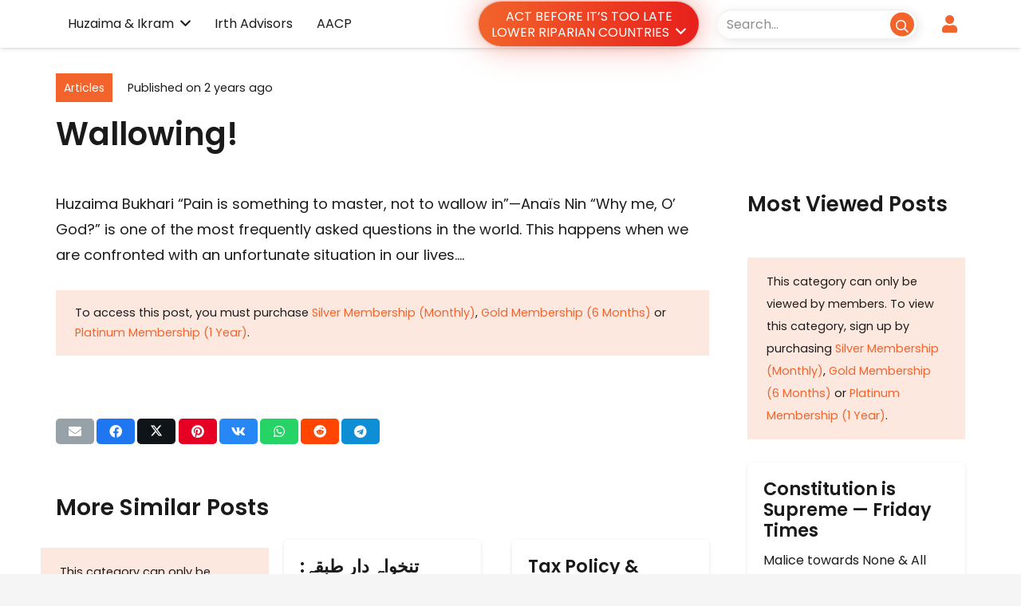

--- FILE ---
content_type: text/css
request_url: https://huzaimaikram.com/wp-content/themes/Impreza-child/style.css?ver=8.31.2
body_size: 301
content:
/*
Theme Name: Impreza Child
Template: Impreza
Version: 1.0
Author:	UpSolution
Theme URI: http://impreza.us-themes.com/
Author URI: http://us-themes.com/
*/

/*Add your own styles here:*/

header.l-header .l-subheader-cell.at_right .w-btn.icon_atright i {
    margin-left: 0.5em;
    background-color: #fff;
    color: #000;
    padding: 0px 6px;
    border-radius: 20px;
    box-shadow: 3px 3px 13px rgb(0 0 0 / 20%);
}
header.l-header .l-subheader-cell.at_right .w-search.layout_simple .w-btn i {
    background-color: #f2642b ;
    color: #fff;
    padding: 0px 7px;
    border-radius: 30px;
    height: 30px;
    margin-top: 3px;
}

.header_hor .l-header.pos_static.bg_solid~.l-main .l-section.full_height:first-of-type {
    min-height: calc(100vh - var(--header-height) - 80px) !important;
}
@media screen and (max-width: 600px) {
	.header_hor .l-header.pos_static.bg_solid~.l-main .l-section.full_height:first-of-type {
    min-height: calc(100vh - var(--header-height) - 145px) !important;
}
header.l-header .l-subheader-cell.at_right .w-search-form .w-form-row .w-form-row-field input{
    border-radius: 20px !important;
}
	
	

